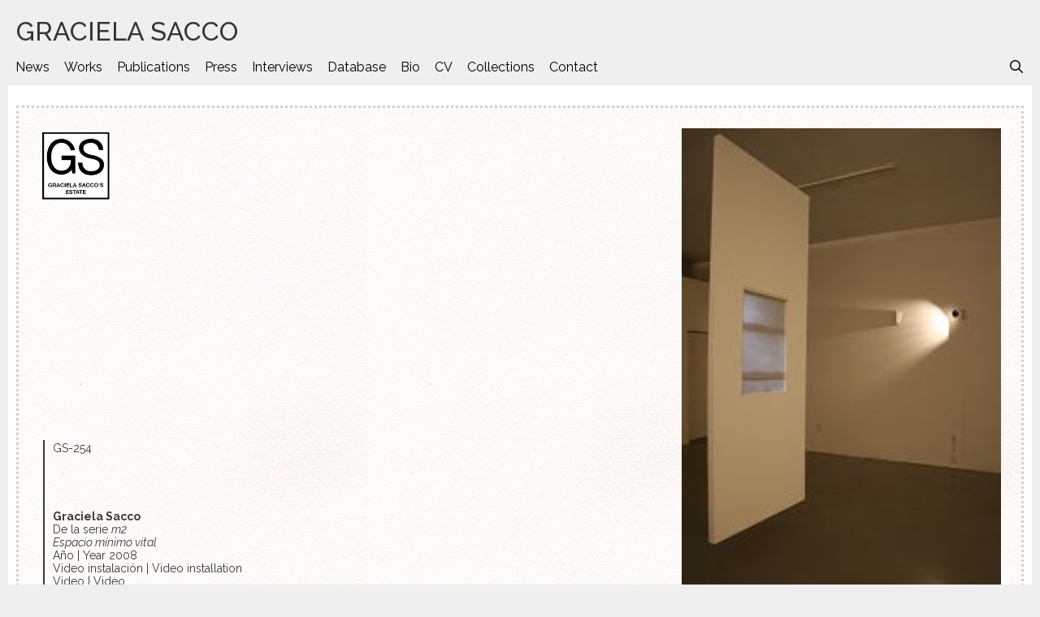

--- FILE ---
content_type: text/css
request_url: https://gracielasacco.com/wp-content/uploads/elementor/css/post-1677.css?ver=1680874026
body_size: 696
content:
.elementor-1677 .elementor-element.elementor-element-12a6bd4b > .elementor-container > .elementor-row > .elementor-column > .elementor-column-wrap > .elementor-widget-wrap{align-content:flex-end;align-items:flex-end;}.elementor-1677 .elementor-element.elementor-element-12a6bd4b:not(.elementor-motion-effects-element-type-background), .elementor-1677 .elementor-element.elementor-element-12a6bd4b > .elementor-motion-effects-container > .elementor-motion-effects-layer{background-image:url("http://gracielasacco.com/wp-content/uploads/2019/03/14880003-3.jpg");}.elementor-1677 .elementor-element.elementor-element-12a6bd4b > .elementor-background-overlay{background-image:url("http://gracielasacco.com/wp-content/uploads/2019/03/logogsestate.jpg");background-position:28px 28px;background-repeat:no-repeat;background-size:85px auto;opacity:1;transition:background 0.3s, border-radius 0.3s, opacity 0.3s;}.elementor-1677 .elementor-element.elementor-element-12a6bd4b{border-style:dotted;border-color:#d1d1d1;transition:background 0.3s, border 0.3s, border-radius 0.3s, box-shadow 0.3s;margin-top:15px;margin-bottom:15px;padding:15px 15px 15px 15px;z-index:0;}.elementor-1677 .elementor-element.elementor-element-632348a8 > .elementor-element-populated{transition:background 0.3s, border 0.3s, border-radius 0.3s, box-shadow 0.3s;margin:0px 0px 5px 5px;--e-column-margin-right:0px;--e-column-margin-left:5px;}.elementor-1677 .elementor-element.elementor-element-632348a8 > .elementor-element-populated > .elementor-background-overlay{transition:background 0.3s, border-radius 0.3s, opacity 0.3s;}.elementor-1677 .elementor-element.elementor-element-622eca78{border-style:solid;border-width:0px 0px 0px 2px;transition:background 0.3s, border 0.3s, border-radius 0.3s, box-shadow 0.3s;margin-top:0px;margin-bottom:0px;padding:0px 0px 0px 0px;}.elementor-1677 .elementor-element.elementor-element-622eca78 > .elementor-background-overlay{transition:background 0.3s, border-radius 0.3s, opacity 0.3s;}.elementor-1677 .elementor-element.elementor-element-63ea92f7 > .elementor-element-populated{margin:0px 0px 68px 0px;--e-column-margin-right:0px;--e-column-margin-left:0px;}.elementor-1677 .elementor-element.elementor-element-63ea92f7 > .elementor-element-populated > .elementor-widget-wrap{padding:2px 0px 0px 10px;}.elementor-1677 .elementor-element.elementor-element-6a4393e7 > .elementor-widget-container{margin:0px 0px 0px 0px;padding:0px 0px 0px 0px;}.elementor-1677 .elementor-element.elementor-element-6453070{border-style:solid;border-width:0px 0px 0px 2px;transition:background 0.3s, border 0.3s, border-radius 0.3s, box-shadow 0.3s;margin-top:0px;margin-bottom:0px;padding:0px 0px 0px 0px;}.elementor-1677 .elementor-element.elementor-element-6453070 > .elementor-background-overlay{transition:background 0.3s, border-radius 0.3s, opacity 0.3s;}.elementor-1677 .elementor-element.elementor-element-5d2f3bcf > .elementor-column-wrap > .elementor-widget-wrap > .elementor-widget:not(.elementor-widget__width-auto):not(.elementor-widget__width-initial):not(:last-child):not(.elementor-absolute){margin-bottom:0px;}.elementor-1677 .elementor-element.elementor-element-5d2f3bcf > .elementor-element-populated{margin:0px 0px 0px 0px;--e-column-margin-right:0px;--e-column-margin-left:0px;}.elementor-1677 .elementor-element.elementor-element-5d2f3bcf > .elementor-element-populated > .elementor-widget-wrap{padding:0px 0px 0px 10px;}.elementor-1677 .elementor-element.elementor-element-5d2f3bcf{z-index:0;}.elementor-1677 .elementor-element.elementor-element-20c6977f > .elementor-widget-container{border-radius:1px 1px 1px 0px;}@media(min-width:768px){.elementor-1677 .elementor-element.elementor-element-632348a8{width:40%;}.elementor-1677 .elementor-element.elementor-element-16703dac{width:60%;}}@media(max-width:1024px){.elementor-1677 .elementor-element.elementor-element-12a6bd4b > .elementor-background-overlay{background-position:0px 0px;}}@media(max-width:767px){.elementor-1677 .elementor-element.elementor-element-12a6bd4b > .elementor-background-overlay{background-position:0px 0px;}}